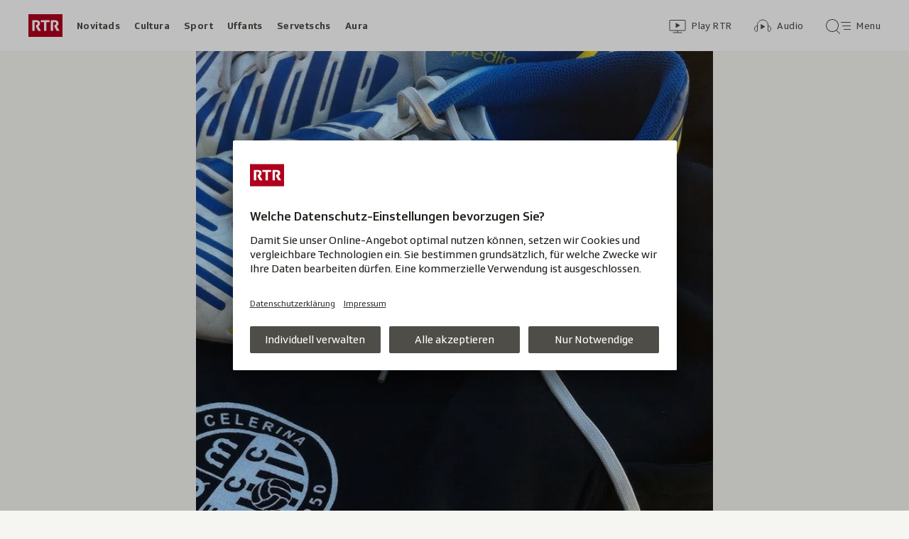

--- FILE ---
content_type: text/html; charset=UTF-8
request_url: https://www.rtr.ch/aron/api/articles/autobox?businessUnit=rtr&portalName=rtr_sport&limit=12&representation=web
body_size: 2968
content:
<li class="collection__teaser-item js-teaser-item">
    


<a href="/sport/regiunal/survista-dals-resultats-arosa-va-per-in-ulteriura-sconfitta"    class="teaser js-teaser
    "
    data-date-published="2025-09-10T05:51:52+02:00"
    data-date-modified="2026-01-25T08:41:14+01:00"
    data-source=""
    data-urn="urn:rtr:article:019931bb-f32b-6edb-5871-dc7d74b4a033"
    data-title="Arosa va per in&#039;ulteriura sconfitta"
    data-referrer-track="srg_mod4=teaser-#JS-PLACEHOLDER-SIZE#-link-0-pos-#JS-PLACEHOLDER-POS#"
                        data-content-categories="Sport Regiunal"
                >

                    <div class="teaser__medium ">
                        

    <div
        class="image js-image js-image-lazyload"
                data-image-provider="rokka"         data-image-id="320df1"     >
                    <picture>
                <img
                    alt=""
                                        class="image__img"
                    loading="lazy"
                    src="/static/cms/images/320ws/320df1.webp"
                >
            </picture>
            </div>

                                                        </div>
            
            <div class="teaser__content" role="text">
                        
        <div class="teaser__text">
                                                <div class="teaser__kicker">
                                                                                                                                                                            <span class="teaser__kicker-text">Survista dals resultats</span>
                                            </div>
                            
                                                                                    <span class="teaser__title">Arosa va per in&#039;ulteriura sconfitta</span>
                            
            
                        
                            <p class="teaser__lead">
                    Qua datti la survista dals resultats dals clubs Grischuns en la Swiss League e las pli bassas ligas.
                </p>
                    </div>

                
            </div>
    
                <div class="teaser__extras">
                                        <div
    class="teaser-meta js-teaser-meta teaser__meta"
    role="text"
    
    data-teaser-meta-source-id="urn:rtr:article:019931bb-f32b-6edb-5871-dc7d74b4a033"
                data-teaser-meta-published-at="2025-09-10T05:51:52+02:00"     data-teaser-meta-published-at-permanent="2025-09-10T05:51:52+02:00"     data-teaser-meta-modified-at="2026-01-25T08:41:14+01:00"             data-teaser-meta-size="#JS-PLACEHOLDER-SIZE#"         
><div class="teaser-meta__ltr js-teaser-meta__ltr"></div><div class="teaser-meta__rtl js-teaser-meta__rtl"></div></div>            
                        
                                </div>
    
        </a>
</li>
<li class="collection__teaser-item js-teaser-item">
    


<a href="/sport/national-league-hcd-gudogna-suveran-cunter-lugano"    class="teaser js-teaser
    "
    data-date-published="2025-09-09T22:32:33+02:00"
    data-date-modified="2026-01-25T08:40:15+01:00"
    data-source=""
    data-urn="urn:rtr:article:01992ef4-5fb4-b10c-1a52-caa3cf74d068"
    data-title="HCD gudogna suveran cunter Lugano"
    data-referrer-track="srg_mod4=teaser-#JS-PLACEHOLDER-SIZE#-link-0-pos-#JS-PLACEHOLDER-POS#"
                    >

                    <div class="teaser__medium ">
                        

    <div
        class="image js-image js-image-lazyload"
                data-image-provider="rokka"         data-image-id="8803f05"     >
                    <picture>
                <img
                    alt=""
                                        class="image__img"
                    loading="lazy"
                    src="/static/cms/images/320ws/8803f05.webp"
                >
            </picture>
            </div>

                                                        </div>
            
            <div class="teaser__content" role="text">
                        
        <div class="teaser__text">
                                                <div class="teaser__kicker">
                                                                                                                                                                            <span class="teaser__kicker-text">National League</span>
                                            </div>
                            
                                                                                    <span class="teaser__title">HCD gudogna suveran cunter Lugano</span>
                            
            
                        
                            <p class="teaser__lead">
                    La survista dals gieus da la National League e da la Women&#039;s League.
                </p>
                    </div>

                
            </div>
    
                <div class="teaser__extras">
                                        <div
    class="teaser-meta js-teaser-meta teaser__meta"
    role="text"
    
    data-teaser-meta-source-id="urn:rtr:article:01992ef4-5fb4-b10c-1a52-caa3cf74d068"
                data-teaser-meta-published-at="2025-09-09T22:32:33+02:00"     data-teaser-meta-published-at-permanent="2025-09-09T22:32:33+02:00"     data-teaser-meta-modified-at="2026-01-25T08:40:15+01:00"             data-teaser-meta-size="#JS-PLACEHOLDER-SIZE#"         
><div class="teaser-meta__ltr js-teaser-meta__ltr"></div><div class="teaser-meta__rtl js-teaser-meta__rtl"></div></div>            
                        
                                </div>
    
        </a>
</li>
<li class="collection__teaser-item js-teaser-item">
    


<a href="/sport/cuppa-mundiala-da-skis-odermatt-vegn-segund-tar-la-cursa-rapida-a-kitzbuehel"    class="teaser js-teaser
    "
    data-date-published="2025-10-24T16:47:41+02:00"
    data-date-modified="2026-01-24T13:02:58+01:00"
    data-source=""
    data-urn="urn:rtr:article:019a1688-e6c5-cb65-85e0-e701fee84a84"
    data-title="Odermatt vegn segund tar la cursa rapida a Kitzbühel"
    data-referrer-track="srg_mod4=teaser-#JS-PLACEHOLDER-SIZE#-link-0-pos-#JS-PLACEHOLDER-POS#"
                    >

                    <div class="teaser__medium ">
                        

    <div
        class="image js-image js-image-lazyload"
                data-image-provider="rokka"         data-image-id="175573"     >
                    <picture>
                <img
                    alt=""
                                        class="image__img"
                    loading="lazy"
                    src="/static/cms/images/320ws/175573.webp"
                >
            </picture>
            </div>

                                                        </div>
            
            <div class="teaser__content" role="text">
                        
        <div class="teaser__text">
                                                <div class="teaser__kicker">
                                                                                                                                                                            <span class="teaser__kicker-text">Cuppa mundiala da skis</span>
                                            </div>
                            
                                                                                    <span class="teaser__title">Odermatt vegn segund tar la cursa rapida a Kitzbühel</span>
                            
            
                        
                            <p class="teaser__lead">
                    Ils resultats ed autras novitads da las cursas da la cuppa mundiala da la stagiun 2025/26.
                </p>
                    </div>

                
            </div>
    
                <div class="teaser__extras">
                                        <div
    class="teaser-meta js-teaser-meta teaser__meta"
    role="text"
    
    data-teaser-meta-source-id="urn:rtr:article:019a1688-e6c5-cb65-85e0-e701fee84a84"
        data-teaser-meta-audio="true"         data-teaser-meta-published-at="2025-10-24T16:47:41+02:00"     data-teaser-meta-published-at-permanent="2025-10-24T16:47:41+02:00"     data-teaser-meta-modified-at="2026-01-24T13:02:58+01:00"             data-teaser-meta-size="#JS-PLACEHOLDER-SIZE#"         
><div class="teaser-meta__ltr js-teaser-meta__ltr"></div><div class="teaser-meta__rtl js-teaser-meta__rtl"></div></div>            
                        
                                </div>
    
        </a>
</li>
<li class="collection__teaser-item js-teaser-item">
    


<a href="/sport/regiunal/campiunadi-da-tschoccas-guardar-bain-sa-concentrar-e-lura-trair-la-tschocca"    class="teaser js-teaser
    "
    data-date-published="2026-01-23T12:30:54+01:00"
    data-date-modified="2026-01-23T19:31:28+01:00"
    data-source=""
    data-urn="urn:rtr:article:019be60a-8448-5652-fde2-8c2695724a59"
    data-title="«Guardar bain, sa concentrar e lura trair la tschocca»"
    data-referrer-track="srg_mod4=teaser-#JS-PLACEHOLDER-SIZE#-link-0-pos-#JS-PLACEHOLDER-POS#"
                        data-content-categories="Sport Regiunal"
                >

                    <div class="teaser__medium ">
                        

    <div
        class="image js-image js-image-lazyload"
                data-image-provider="rokka"         data-image-id="abc7d3"     >
                    <picture>
                <img
                    alt=""
                                        class="image__img"
                    loading="lazy"
                    src="/static/cms/images/320ws/abc7d3.webp"
                >
            </picture>
            </div>

                                                        </div>
            
            <div class="teaser__content" role="text">
                        
        <div class="teaser__text">
                                                <div class="teaser__kicker">
                                                                                                                                                                            <span class="teaser__kicker-text">Campiunadi da tschoccas</span>
                                            </div>
                            
                                                                                    <span class="teaser__title">«Guardar bain, sa concentrar e lura trair la tschocca»</span>
                            
            
                        
                            <p class="teaser__lead">
                    Il campiunadi svizzer da trair tschoccas a Scuol è per il «ES Sur En» il campiunadi davant porta.
                </p>
                    </div>

                
            </div>
    
                <div class="teaser__extras">
                                        <div
    class="teaser-meta js-teaser-meta teaser__meta"
    role="text"
    
    data-teaser-meta-source-id="urn:rtr:article:019be60a-8448-5652-fde2-8c2695724a59"
    data-teaser-meta-video="true"             data-teaser-meta-published-at="2026-01-23T12:30:54+01:00"     data-teaser-meta-published-at-permanent="2026-01-23T12:30:54+01:00"     data-teaser-meta-modified-at="2026-01-23T19:31:28+01:00"             data-teaser-meta-size="#JS-PLACEHOLDER-SIZE#"         
><div class="teaser-meta__ltr js-teaser-meta__ltr"></div><div class="teaser-meta__rtl js-teaser-meta__rtl"></div></div>            
                        
                                </div>
    
        </a>
</li>
<li class="collection__teaser-item js-teaser-item">
    


<a href="/sport/per-la-17avla-giada-hcd-gudogna-cuppa-spengler-cun-6-3-cunter-us-collegiate-selects"    class="teaser js-teaser
    "
    data-date-published="2025-12-16T10:00:54+01:00"
    data-date-modified="2025-12-31T17:46:40+01:00"
    data-source=""
    data-urn="urn:rtr:article:019b2663-49c1-3780-f201-17e571ab1665"
    data-title="HCD gudogna Cuppa Spengler cun 6:3 cunter US Collegiate Selects"
    data-referrer-track="srg_mod4=teaser-#JS-PLACEHOLDER-SIZE#-link-0-pos-#JS-PLACEHOLDER-POS#"
                    >

                    <div class="teaser__medium ">
                        

    <div
        class="image js-image js-image-lazyload"
                data-image-provider="rokka"         data-image-id="98627b"     >
                    <picture>
                <img
                    alt=""
                                        class="image__img"
                    loading="lazy"
                    src="/static/cms/images/320ws/98627b.webp"
                >
            </picture>
            </div>

                                                        </div>
            
            <div class="teaser__content" role="text">
                        
        <div class="teaser__text">
                                                <div class="teaser__kicker">
                                                                                                                                                                            <span class="teaser__kicker-text">Per la 17avla giada</span>
                                            </div>
                            
                                                                                    <span class="teaser__title">HCD gudogna Cuppa Spengler cun 6:3 cunter US Collegiate Selects</span>
                            
            
                        
                            <p class="teaser__lead">
                    Igl è la 17avla victoria per il HCD ed il medem mument er il nov record da victorias a la Cuppa Spengler.
                </p>
                    </div>

                
            </div>
    
                <div class="teaser__extras">
                                        <div
    class="teaser-meta js-teaser-meta teaser__meta"
    role="text"
    
    data-teaser-meta-source-id="urn:rtr:article:019b2663-49c1-3780-f201-17e571ab1665"
    data-teaser-meta-video="true"             data-teaser-meta-published-at="2025-12-16T10:00:54+01:00"     data-teaser-meta-published-at-permanent="2025-12-16T10:00:54+01:00"     data-teaser-meta-modified-at="2025-12-31T17:46:40+01:00"             data-teaser-meta-size="#JS-PLACEHOLDER-SIZE#"         
><div class="teaser-meta__ltr js-teaser-meta__ltr"></div><div class="teaser-meta__rtl js-teaser-meta__rtl"></div></div>            
                        
                                </div>
    
        </a>
</li>
<li class="collection__teaser-item js-teaser-item">
    


<a href="/sport/regiunal/cuppa-grischuna-umens-ussi-en-ils-retgs-dal-ballape-grischun-5-3"    class="teaser js-teaser
    "
    data-date-published="2025-04-21T17:59:41+02:00"
    data-date-modified="2025-06-19T13:11:40+02:00"
    data-source=""
    data-urn="urn:rtr:article:019658ea-8e8a-47b6-ea93-616537eaf3a5"
    data-title="USSI èn ils retgs dal ballape grischun 5:3"
    data-referrer-track="srg_mod4=teaser-#JS-PLACEHOLDER-SIZE#-link-0-pos-#JS-PLACEHOLDER-POS#"
                        data-content-categories="Sport Regiunal"
                >

                    <div class="teaser__medium ">
                        

    <div
        class="image js-image js-image-lazyload"
                data-image-provider="rokka"         data-image-id="f9ca2d"     >
                    <picture>
                <img
                    alt=""
                                        class="image__img"
                    loading="lazy"
                    src="/static/cms/images/320ws/f9ca2d.webp"
                >
            </picture>
            </div>

                                                        </div>
            
            <div class="teaser__content" role="text">
                        
        <div class="teaser__text">
                                                <div class="teaser__kicker">
                                                                                                                                                                            <span class="teaser__kicker-text">Cuppa grischuna: umens</span>
                                            </div>
                            
                                                                                    <span class="teaser__title">USSI èn ils retgs dal ballape grischun 5:3</span>
                            
            
                        
                            <p class="teaser__lead">
                    2:1 per CBL en la pausa –  Cun 2:2 en la prolungaziun – E la prolungaziun ha purtà la decisiun.
                </p>
                    </div>

                
            </div>
    
                <div class="teaser__extras">
                                        <div
    class="teaser-meta js-teaser-meta teaser__meta"
    role="text"
    
    data-teaser-meta-source-id="urn:rtr:article:019658ea-8e8a-47b6-ea93-616537eaf3a5"
    data-teaser-meta-video="true"             data-teaser-meta-published-at="2025-04-21T17:59:41+02:00"     data-teaser-meta-published-at-permanent="2025-04-21T17:59:41+02:00"     data-teaser-meta-modified-at="2025-06-19T13:11:40+02:00"             data-teaser-meta-size="#JS-PLACEHOLDER-SIZE#"         
><div class="teaser-meta__ltr js-teaser-meta__ltr"></div><div class="teaser-meta__rtl js-teaser-meta__rtl"></div></div>            
                        
                                </div>
    
        </a>
</li>
<li class="collection__teaser-item js-teaser-item">
    


<a href="/sport/regiunal/la-survista-valposchiavo-va-sin-plaz-4-en-la-pausa-d-enviern"    class="teaser js-teaser
    "
    data-date-published="2025-08-16T19:51:55+02:00"
    data-date-modified="2025-11-09T17:29:05+01:00"
    data-source=""
    data-urn="urn:rtr:article:0198a930-45e5-0e4f-8429-d9de8f864d59"
    data-title="Valposchiavo va sin plaz 4 en la pausa d&#039;enviern"
    data-referrer-track="srg_mod4=teaser-#JS-PLACEHOLDER-SIZE#-link-0-pos-#JS-PLACEHOLDER-POS#"
                        data-content-categories="Sport Regiunal"
                >

                    <div class="teaser__medium ">
                        

    <div
        class="image js-image js-image-lazyload"
                data-image-provider="rokka"         data-image-id="4c3aa8"     >
                    <picture>
                <img
                    alt=""
                                        class="image__img"
                    loading="lazy"
                    src="/static/cms/images/320ws/4c3aa8.webp"
                >
            </picture>
            </div>

                                                        </div>
            
            <div class="teaser__content" role="text">
                        
        <div class="teaser__text">
                                                <div class="teaser__kicker">
                                                                                                                                                                            <span class="teaser__kicker-text">La survista</span>
                                            </div>
                            
                                                                                    <span class="teaser__title">Valposchiavo va sin plaz 4 en la pausa d&#039;enviern</span>
                            
            
                        
                            <p class="teaser__lead">
                    Quai che gira e passa sin las plazzas da ballape regiunalas.
                </p>
                    </div>

                
            </div>
    
                <div class="teaser__extras">
                                        <div
    class="teaser-meta js-teaser-meta teaser__meta"
    role="text"
    
    data-teaser-meta-source-id="urn:rtr:article:0198a930-45e5-0e4f-8429-d9de8f864d59"
                data-teaser-meta-published-at="2025-08-16T19:51:55+02:00"     data-teaser-meta-published-at-permanent="2025-08-16T19:51:55+02:00"     data-teaser-meta-modified-at="2025-11-09T17:29:05+01:00"             data-teaser-meta-size="#JS-PLACEHOLDER-SIZE#"         
><div class="teaser-meta__ltr js-teaser-meta__ltr"></div><div class="teaser-meta__rtl js-teaser-meta__rtl"></div></div>            
                        
                                </div>
    
        </a>
</li>
<li class="collection__teaser-item js-teaser-item">
    


<a href="/sport/regiunal/cdh-gudogna-cun-3-1-curuna-da-hockey-enavos-en-engiadina-bassa"    class="teaser js-teaser
    "
    data-date-published="2025-10-10T09:38:01+02:00"
    data-date-modified="2025-11-21T15:49:24+01:00"
    data-source=""
    data-urn="urn:rtr:article:0199c8e6-5c34-e7ad-9e10-b9c47b614271"
    data-title="Curuna da hockey enavos en Engiadina Bassa"
    data-referrer-track="srg_mod4=teaser-#JS-PLACEHOLDER-SIZE#-link-0-pos-#JS-PLACEHOLDER-POS#"
                        data-content-categories="Sport Regiunal"
                >

                    <div class="teaser__medium ">
                        

    <div
        class="image js-image js-image-lazyload"
                data-image-provider="rokka"         data-image-id="5fd4d7"     >
                    <picture>
                <img
                    alt=""
                                        class="image__img"
                    loading="lazy"
                    src="/static/cms/images/320ws/5fd4d7.webp"
                >
            </picture>
            </div>

                                                        </div>
            
            <div class="teaser__content" role="text">
                        
        <div class="teaser__text">
                                                <div class="teaser__kicker">
                                                                                                                                                                            <span class="teaser__kicker-text">CDH gudogna cun 3:1</span>
                                            </div>
                            
                                                                                    <span class="teaser__title">Curuna da hockey enavos en Engiadina Bassa</span>
                            
            
                        
                            <p class="teaser__lead">
                    Engiadina batta l&#039;EHC San Murezzan è po sa numnar: meglra equipa da hockey engiadinaisa.
                </p>
                    </div>

                
            </div>
    
                <div class="teaser__extras">
                                        <div
    class="teaser-meta js-teaser-meta teaser__meta"
    role="text"
    
    data-teaser-meta-source-id="urn:rtr:article:0199c8e6-5c34-e7ad-9e10-b9c47b614271"
    data-teaser-meta-video="true"             data-teaser-meta-published-at="2025-10-10T09:38:01+02:00"     data-teaser-meta-published-at-permanent="2025-10-10T09:38:01+02:00"     data-teaser-meta-modified-at="2025-11-21T15:49:24+01:00"             data-teaser-meta-size="#JS-PLACEHOLDER-SIZE#"         
><div class="teaser-meta__ltr js-teaser-meta__ltr"></div><div class="teaser-meta__rtl js-teaser-meta__rtl"></div></div>            
                        
                                </div>
    
        </a>
</li>
<li class="collection__teaser-item js-teaser-item">
    


<a href="/sport/regiunal/cuppa-grischuna-dunnas-cb-domat-en-las-reginas-dal-ballape-grischun-2-1"    class="teaser js-teaser
    "
    data-date-published="2025-05-08T15:13:31+02:00"
    data-date-modified="2025-06-19T12:50:25+02:00"
    data-source=""
    data-urn="urn:rtr:article:0196a9d2-4f59-8740-299d-7a09d9d4dd9c"
    data-title="CB Domat èn las reginas dal ballape grischun 2:1"
    data-referrer-track="srg_mod4=teaser-#JS-PLACEHOLDER-SIZE#-link-0-pos-#JS-PLACEHOLDER-POS#"
                        data-content-categories="Sport Regiunal"
                >

                    <div class="teaser__medium ">
                        

    <div
        class="image js-image js-image-lazyload"
                data-image-provider="rokka"         data-image-id="87c167"     >
                    <picture>
                <img
                    alt=""
                                        class="image__img"
                    loading="lazy"
                    src="/static/cms/images/320ws/87c167.webp"
                >
            </picture>
            </div>

                                                        </div>
            
            <div class="teaser__content" role="text">
                        
        <div class="teaser__text">
                                                <div class="teaser__kicker">
                                                                                                                                                                            <span class="teaser__kicker-text">Cuppa grischuna: dunnas</span>
                                            </div>
                            
                                                                                    <span class="teaser__title">CB Domat èn las reginas dal ballape grischun 2:1</span>
                            
            
                        
                            <p class="teaser__lead">
                    Surtut en la segunda mesadad han las giugaduras da Domat dominà e pudì gudagnar – era grazia ad in penalti.
                </p>
                    </div>

                
            </div>
    
                <div class="teaser__extras">
                                        <div
    class="teaser-meta js-teaser-meta teaser__meta"
    role="text"
    
    data-teaser-meta-source-id="urn:rtr:article:0196a9d2-4f59-8740-299d-7a09d9d4dd9c"
    data-teaser-meta-video="true"             data-teaser-meta-published-at="2025-05-08T15:13:31+02:00"     data-teaser-meta-published-at-permanent="2025-05-08T15:13:31+02:00"     data-teaser-meta-modified-at="2025-06-19T12:50:25+02:00"             data-teaser-meta-size="#JS-PLACEHOLDER-SIZE#"         
><div class="teaser-meta__ltr js-teaser-meta__ltr"></div><div class="teaser-meta__rtl js-teaser-meta__rtl"></div></div>            
                        
                                </div>
    
        </a>
</li>
<li class="collection__teaser-item js-teaser-item">
    


<a href="/sport/campiunadis-da-skis-en-vallais-slalom-selina-egloff-va-per-l-emprim-titel-da-campiunessa-svizra"    class="teaser js-teaser
    "
    data-date-published="2024-10-26T09:09:00+02:00"
    data-date-modified="2025-04-07T14:00:55+02:00"
    data-source=""
    data-urn="urn:rtr:article:205428030"
    data-title="Slalom: Selina Egloff va per l&#039;emprim titel da campiunessa svizra"
    data-referrer-track="srg_mod4=teaser-#JS-PLACEHOLDER-SIZE#-link-0-pos-#JS-PLACEHOLDER-POS#"
                    >

                    <div class="teaser__medium ">
                        

    <div
        class="image js-image js-image-lazyload"
                data-image-provider="rokka"         data-image-id="d0fefc"     >
                    <picture>
                <img
                    alt=""
                                        class="image__img"
                    loading="lazy"
                    src="/static/cms/images/320ws/d0fefc.webp"
                >
            </picture>
            </div>

                                                        </div>
            
            <div class="teaser__content" role="text">
                        
        <div class="teaser__text">
                                                <div class="teaser__kicker">
                                                                                                                                                                            <span class="teaser__kicker-text">Campiunadis da skis en Vallais</span>
                                            </div>
                            
                                                                                    <span class="teaser__title">Slalom: Selina Egloff va per l&#039;emprim titel da campiunessa svizra</span>
                            
            
                        
                            <p class="teaser__lead">
                    Tar ils umens è Livio Simonet daventà per la prima giada campiun svizzer.
                </p>
                    </div>

                
            </div>
    
                <div class="teaser__extras">
                                        <div
    class="teaser-meta js-teaser-meta teaser__meta"
    role="text"
    
    data-teaser-meta-source-id="urn:rtr:article:205428030"
        data-teaser-meta-audio="true"         data-teaser-meta-published-at="2024-10-26T09:09:00+02:00"     data-teaser-meta-published-at-permanent="2024-10-26T09:09:00+02:00"     data-teaser-meta-modified-at="2025-04-07T14:00:55+02:00"             data-teaser-meta-size="#JS-PLACEHOLDER-SIZE#"         
><div class="teaser-meta__ltr js-teaser-meta__ltr"></div><div class="teaser-meta__rtl js-teaser-meta__rtl"></div></div>            
                        
                                </div>
    
        </a>
</li>
<li class="collection__teaser-item js-teaser-item">
    


<a href="/sport/engadin-skimarathon/engadin-skimarathon-2026-56-engadiner-skimarathon-groesste-breitensportveranstaltung"    class="teaser js-teaser
    "
    data-date-published="2023-11-07T16:02:45+01:00"
    data-date-modified="2026-01-23T11:08:48+01:00"
    data-source=""
    data-urn="urn:rtr:article:21074933"
    data-title="56. Engadiner Skimarathon – Grösste Breitensportveranstaltung"
    data-referrer-track="srg_mod4=teaser-#JS-PLACEHOLDER-SIZE#-link-0-pos-#JS-PLACEHOLDER-POS#"
                        data-content-categories="Sport Engadin Skimarathon"
                >

                    <div class="teaser__medium ">
                        

    <div
        class="image js-image js-image-lazyload"
                data-image-provider="rokka"         data-image-id="60e342"     >
                    <picture>
                <img
                    alt=""
                                        class="image__img"
                    loading="lazy"
                    src="/static/cms/images/320ws/60e342.webp"
                >
            </picture>
            </div>

                                                        </div>
            
            <div class="teaser__content" role="text">
                        
        <div class="teaser__text">
                                                <div class="teaser__kicker">
                                                                                                                                                                            <span class="teaser__kicker-text">Engadin Skimarathon 2026</span>
                                            </div>
                            
                                                                                    <span class="teaser__title">56. Engadiner Skimarathon – Grösste Breitensportveranstaltung</span>
                            
            
                        
                            <p class="teaser__lead">
                    Am Engadin Skimarathon messen sich jährlich tausende Langlaufbegeisterte bei schönster Kulisse.
                </p>
                    </div>

                
            </div>
    
                <div class="teaser__extras">
                                        <div
    class="teaser-meta js-teaser-meta teaser__meta"
    role="text"
    
    data-teaser-meta-source-id="urn:rtr:article:21074933"
    data-teaser-meta-video="true"             data-teaser-meta-published-at="2023-11-07T16:02:45+01:00"     data-teaser-meta-published-at-permanent="2023-11-07T16:02:45+01:00"     data-teaser-meta-modified-at="2026-01-23T11:08:48+01:00"             data-teaser-meta-size="#JS-PLACEHOLDER-SIZE#"         
><div class="teaser-meta__ltr js-teaser-meta__ltr"></div><div class="teaser-meta__rtl js-teaser-meta__rtl"></div></div>            
                        
                                </div>
    
        </a>
</li>
<li class="collection__teaser-item js-teaser-item">
    


<a href="/sport/marco-walker-e-vegn-relascha-il-fc-sion-dovra-puspe-in-nov-trenader"    class="teaser js-teaser
    "
    data-date-published="2021-10-08T13:24:00+02:00"
    data-date-modified="2021-10-08T13:24:00+02:00"
    data-source=""
    data-urn="urn:rtr:article:20022528"
    data-title="Il FC Sion dovra puspè in nov trenader"
    data-referrer-track="srg_mod4=teaser-#JS-PLACEHOLDER-SIZE#-link-0-pos-#JS-PLACEHOLDER-POS#"
                    >

                    <div class="teaser__medium ">
                        

    <div
        class="image js-image js-image-lazyload"
                data-image-provider="rokka"         data-image-id="9e1484"     >
                    <picture>
                <img
                    alt=""
                                        class="image__img"
                    loading="lazy"
                    src="/static/cms/images/static/cms/images/320ws/9e1484.jpg"
                >
            </picture>
            </div>

                                                        </div>
            
            <div class="teaser__content" role="text">
                        
        <div class="teaser__text">
                                                <div class="teaser__kicker">
                                                                                                                                                                            <span class="teaser__kicker-text">Marco Walker è vegnì relaschà</span>
                                            </div>
                            
                                                                                    <span class="teaser__title">Il FC Sion dovra puspè in nov trenader</span>
                            
            
                        
                            <p class="teaser__lead">
                    Tgi che daventa successur da Marco Walker n&#039;è anc betg enconuschent. 
                </p>
                    </div>

                
            </div>
    
                <div class="teaser__extras">
                                        <div
    class="teaser-meta js-teaser-meta teaser__meta"
    role="text"
    
    data-teaser-meta-source-id="urn:rtr:article:20022528"
    data-teaser-meta-video="true"             data-teaser-meta-published-at="2021-10-08T13:24:00+02:00"     data-teaser-meta-published-at-permanent="2021-10-08T13:24:00+02:00"     data-teaser-meta-modified-at="2021-10-08T13:24:00+02:00"             data-teaser-meta-size="#JS-PLACEHOLDER-SIZE#"         
><div class="teaser-meta__ltr js-teaser-meta__ltr"></div><div class="teaser-meta__rtl js-teaser-meta__rtl"></div></div>            
                        
                                </div>
    
        </a>
</li>
